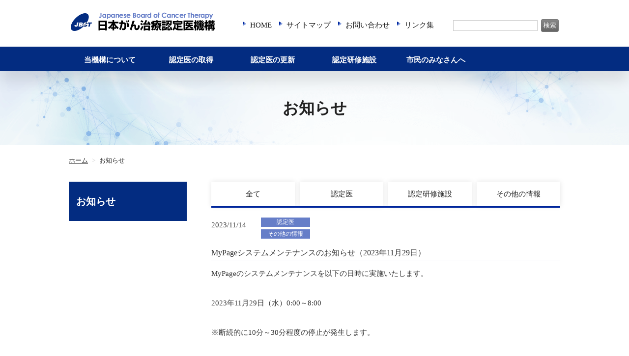

--- FILE ---
content_type: text/html; charset=utf-8
request_url: https://www.jbct.jp/info_information.html?itemid=174&dispmid=641
body_size: 56519
content:
<!DOCTYPE html>
<html lang="ja-JP">
<head id="Head"><meta http-equiv="Content-Type" content="text/html; charset=UTF-8" /><meta id="MetaDescription" name="DESCRIPTION" content="がん治療認定医について、新規・更新の申請受付、認定医と研修施設の一覧。" /><meta id="MetaKeywords" name="KEYWORDS" content="がん治療認定医,暫定教育医,認定研修施設" /><style id="StylePlaceholder" type="text/css"></style><link id="_Portals__default_" rel="stylesheet" type="text/css" href="/Portals/_default/default.css" /><link id="_Portals_0_Skins_JBCT_" rel="stylesheet" type="text/css" href="/Portals/0/Skins/JBCT/skin.css" /><link id="_Portals_0_Containers_JBCT_" rel="stylesheet" type="text/css" href="/Portals/0/Containers/JBCT/container.css" /><link id="_Portals_0_" rel="stylesheet" type="text/css" href="/Portals/0/portal.css" /><script src="/js/tools/jquery-1.11.2.min.js" type="text/javascript"></script><script src="/js/tools/jquery.cookie.js" type="text/javascript"></script><title>
	お知らせ | JBCT　日本がん治療認定医機構
</title><!-- Google Analytics -->
<script>
(function(i,s,o,g,r,a,m){
 i['GoogleAnalyticsObject']=r;
 i[r]=i[r]||function(){(i[r].q=i[r].q||[]).push(arguments)},i[r].l=1*new Date();
 a=s.createElement(o),	m=s.getElementsByTagName(o)[0];
 a.async=1;
 a.src=g;
 m.parentNode.insertBefore(a,m)
})(window,document,'script','//www.google-analytics.com/analytics.js','ga');
ga('create', 'UA-143525372-1');
ga('send', 'pageview');
</script>
<!-- End Google Analytics -->
</head>
<body id="Body" class="_JBCT _2Columns pcMode pcView">
    <noscript><div class="lblNoScript"><span id="lblNoScript" class="NormalRed">本システムでは、JavaScriptを利用しています。JavaScriptを有効に設定してからご利用ください。</span></div></noscript> 
    <form name="Form" method="post" action="/info_information.html?itemid=174&amp;dispmid=641" id="Form" enctype="multipart/form-data" style="height: 100%;">
<div>
<input type="hidden" name="__EVENTTARGET" id="__EVENTTARGET" value="" />
<input type="hidden" name="__EVENTARGUMENT" id="__EVENTARGUMENT" value="" />
<input type="hidden" name="__VIEWSTATE" id="__VIEWSTATE" value="/[base64]/[base64]/[base64]/[base64]/[base64]/[base64]/ZmlsZXRpY2tldD1YMEFtaDEzUmxkZyUzZCZ0YWJpZD0xMTQiIHRhcmdldD0iX2JsYW5rIj7mlrDopo/jga7miYvlvJXjgY3vvIjnlLPovrznt6jvvIkyMDI15bm054mIPC9hPjwvbGk+DQo8bGkgY2xhc3M9IlRhYjE4NyI+PGEgaWQ9IlNFT01FTlVWMl9UYWIxODciICBocmVmPSIvTGlua0NsaWNrLmFzcHg/[base64]/[base64]/[base64]/[base64]/[base64]/[base64]/jgYLjgovjgZTos6rllY88L2E+PC9saT4NCjwvdWw+DQo8L2xpPg0KPGxpIGNsYXNzPSJUYWIxNjQiPjxhIGlkPSJTRU9NRU5VVjJfVGFiMTY0IiAgaHJlZj0iL2dlbmVyYWwvIiA+5biC5rCR44Gu44G/[base64]/[base64]/[base64]/[base64]/[base64]/[base64]/mlr3jgYTjgZ/[base64]/[base64]/[base64]/[base64]/[base64]/[base64]/[base64]/[base64]/[base64]/ruaWveioreS4gOimpzwvYT48L2xpPg0KPGxpIGNsYXNzPSJUYWIxNTgiPjxhIGlkPSJkbm5fY3RyNjE2X1NFT01lbnVWMl9UYWIxNTgiICBocmVmPSIvZmFjaWxpdGllcy9uX2FwcGx5Lmh0bWwiID7mlrDopo/[base64]/[base64]/[base64]/[base64]" />
</div>

<script type="text/javascript">
//<![CDATA[
var theForm = document.forms['Form'];
if (!theForm) {
    theForm = document.Form;
}
function __doPostBack(eventTarget, eventArgument) {
    if (!theForm.onsubmit || (theForm.onsubmit() != false)) {
        theForm.__EVENTTARGET.value = eventTarget;
        theForm.__EVENTARGUMENT.value = eventArgument;
        theForm.submit();
    }
}
//]]>
</script>


<script src="/WebResource.axd?d=HACbP2ms3mURq8yQahZ94NftDxGkrTrEso8YhCnpCghR5jOkYRpEVMaG-D1thcxQFKdga4NLhpsbdCG30&amp;t=638314226908353130" type="text/javascript"></script>


<script src="/js/dnncore.js" type="text/javascript"></script>
<script src="/js/infocms.js" type="text/javascript"></script>
<script src="/js/MicrosoftAjax.ja.js" type="text/javascript"></script>
<script src="/ScriptResource.axd?d=c9xf5qidu0VyX331ceqXXZZ78urvSuRoTTtYVH4pe7tsHxu3VUIxe02cgNXxXX0_3KRyyqOnTjXP0uG44JGf4VAkk9AGQcjVb3Z9CZ8W4kdHEhspcuoNIzatJXev4WPVXVtOl9mIgjAdRH-3i0o5JcAhu2K5ZqYTz77p9Q2&amp;t=559a934d" type="text/javascript"></script>
<div>

	<input type="hidden" name="__VIEWSTATEGENERATOR" id="__VIEWSTATEGENERATOR" value="CA0B0334" />
</div>
        
        
<script>jQuery.noConflict();</script>
<script src="/Portals/0/js/smoothScroll/smoothScroll.js"></script>
<script src="/Portals/0/js/burger/burger.js"></script>
<link rel="stylesheet" type="text/css" href="/Portals/0/js/burger/burger.css">
<script src="/Portals/0/js/matchHeight/jquery.matchHeight.js"></script>
<script src="/Portals/0/js/common.js"></script>

<div id="skin">
	<div id="blockskip"><a href="#main">本文へ</a>
</div>
	<header id="header">
		<div class="headTop">
			<div class="inner">
				<div class="left">
					<div class="logo"><a id="dnn_dnnLOGO_hypLogo" title="日本がん治療認定医機構" href="/"><img id="dnn_dnnLOGO_imgLogo" src="/Portals/0/images/index/logo.png" alt="日本がん治療認定医機構" style="border-width:0px;" /></a></div>
				</div>
				<div class="rightWrap">
				<div class="right">
					<div id="dnn_HeadTopPane" class="HeadTopPane">
<div class="zeroTitle"><span id="dnn_ctr604_dnnTITLE_lblTitle" class="Head">【全】リンク</span>


</div>
<section class="moduleSkin moduleZero">
	<div class="moduleButton"></div>
	<div id="dnn_ctr604_ContentPane"><!-- Start_Module_604 --><div id="dnn_ctr604_ModuleContent">
	<div id="dnn_ctr604_HtmlModule_HtmlModule_lblContent">
	<ul class="linkTxt layoutItem index">
    <li><a href="/index.html">HOME</a></li>
    <li><a href="/sitemap/">サイトマップ</a></li>
    <li><a href="/contact/">お問い合わせ</a></li>
    <li><a href="/info_link.html">リンク集</a></li>
</ul>

</div>
<!-- End_Module_604 -->
</div></div>
</section>

</div>
				</div>
				<div class="headMiddle">
					<div id="dnn_HeadPane" class="HeadPane">
<div class="zeroTitle"><span id="dnn_ctr778_dnnTITLE_lblTitle" class="Head">検索フォーム</span>


</div>
<section class="moduleSkin moduleZero">
	<div class="moduleButton"></div>
	<div id="dnn_ctr778_ContentPane"><!-- Start_Module_778 --><div id="dnn_ctr778_ModuleContent">
	
<div class="SearchInput submitArea">
    <input name="dnn$ctr778$SearchInput$txtSearch" type="text" maxlength="200" id="dnn_ctr778_SearchInput_txtSearch" class="NormalTextBox txtSearch" title="入力欄" />
    <input type="submit" name="dnn$ctr778$SearchInput$cmdGo" value="検索" id="dnn_ctr778_SearchInput_cmdGo" class="submitBtn_S notice" />
</div><!-- End_Module_778 -->
</div></div>
</section>

</div>
				</div>
			</div>
			</div>
		</div>
		<div class="headBottom">
			<div class="inner">
				<nav id="gNav"><!-- SEOMenuStart --><div id="SEOMENUV2" class="tokenMenu">
<ul>
<li class="Tab101"><a id="SEOMENUV2_Tab101"  href="/about/" >当機構について</a><ul>
<li class="Tab102"><a id="SEOMENUV2_Tab102"  href="/about/message.html" >理事長挨拶</a></li>
<li class="Tab109"><a id="SEOMENUV2_Tab109"  href="/about/all.html" target="_blank">概 要</a></li>
<li class="Tab104"><a id="SEOMENUV2_Tab104"  href="/about/history/" >沿 革</a><ul>
<li class="Tab186"><a id="SEOMENUV2_Tab186"  href="/about/history/10years.html" >本機構とわが国におけるがん対策・専門医制度の歴史</a></li>
</ul>
</li>
<li class="Tab212"><a id="SEOMENUV2_Tab212"  href="/about/records.html" >各事業の記録</a><ul>
<li class="Tab105"><a id="SEOMENUV2_Tab105"  href="/about/seminar.html" >教育セミナー開催記録</a></li>
<li class="Tab116"><a id="SEOMENUV2_Tab116"  href="/about/examination.html" >認定医試験について</a></li>
<li class="Tab213"><a id="SEOMENUV2_Tab213"  href="/LinkClick.aspx?fileticket=Rdva9FsQOik%3d&tabid=213" target="_blank">年度別認定数一覧</a></li>
<li class="Tab111"><a id="SEOMENUV2_Tab111"  href="/about/jbctnews.html" target="_blank">JBCTニュース</a></li>
<li class="Tab275"><a id="SEOMENUV2_Tab275"  href="/about/gantaisaku.html" >がん対策の理解について</a></li>
</ul>
</li>
<li class="Tab106"><a id="SEOMENUV2_Tab106"  href="/about/list/" >役員・専門委員会名簿</a><ul>
<li class="Tab107"><a id="SEOMENUV2_Tab107"  href="/about/list/board.html" >役 員</a></li>
<li class="Tab108"><a id="SEOMENUV2_Tab108"  href="/about/list/expert.html" >専門委員会（委員名簿）</a><ul>
<li class="Tab271"><a id="SEOMENUV2_Tab271"  href="/about/list/kyouikushuunin2026.html" >教育委員会就任時ご提出書類</a></li>
<li class="Tab274"><a id="SEOMENUV2_Tab274"  href="/about/list/kyouikudocsformats_2025.html" >教育委員会制作物フォーマット</a></li>
</ul>
</li>
<li class="Tab267"><a id="SEOMENUV2_Tab267"  href="/LinkClick.aspx?fileticket=QuhCh%2fZZPi4%3d&tabid=267" >名誉役員・特別功労者</a></li>
<li class="Tab103"><a id="SEOMENUV2_Tab103"  href="/LinkClick.aspx?fileticket=T6mcM9%2bq8KQ%3d&tabid=103" target="_blank">歴代役員一覧</a></li>
</ul>
</li>
<li class="Tab110"><a id="SEOMENUV2_Tab110"  href="/about/regulation.html" >定款・規則等</a></li>
</ul>
</li>
<li class="Tab112"><a id="SEOMENUV2_Tab112"  href="/doctor/" >認定医の取得</a><ul>
<li class="Tab113"><a id="SEOMENUV2_Tab113"  href="/doctor/outline.html" >がん治療認定医とは</a></li>
<li class="Tab114"><a id="SEOMENUV2_Tab114"  href="/LinkClick.aspx?fileticket=X0Amh13Rldg%3d&tabid=114" target="_blank">新規の手引き（申込編）2025年版</a></li>
<li class="Tab187"><a id="SEOMENUV2_Tab187"  href="/LinkClick.aspx?fileticket=XeAJf%2b21f9k%3d&tabid=187" target="_blank">新規の手引き (審査申請編) 2025年版</a></li>
<li class="Tab115"><a id="SEOMENUV2_Tab115"  href="/doctor/n_procedure.html" >新規手続きのながれ</a></li>
<li class="Tab117"><a id="SEOMENUV2_Tab117"  href="/doctor/apply.html" >教育セミナー・認定医試験 申込</a></li>
<li class="Tab118"><a id="SEOMENUV2_Tab118"  href="/doctor/result.html" >認定医試験 合格発表</a></li>
<li class="Tab119"><a id="SEOMENUV2_Tab119"  href="/doctor/n_qualification.html" >新規申請資格</a></li>
<li class="Tab120"><a id="SEOMENUV2_Tab120"  href="/doctor/n_paperwork.html" >新規申請書類</a></li>
<li class="Tab121"><a id="SEOMENUV2_Tab121"  href="/doctor/n_application.html" >新規審査申請</a></li>
<li class="Tab211"><a id="SEOMENUV2_Tab211"  href="/doctor/n_examination.html" >新規審査結果発表</a></li>
<li class="Tab191"><a id="SEOMENUV2_Tab191"  href="/faq/new.html" >よくあるご質問</a></li>
<li class="Tab185"><a id="SEOMENUV2_Tab185"  href="#" >---------------</a></li>
<li class="Tab244"><a id="SEOMENUV2_Tab244"  href="/doctor/seminar.html" >教育セミナー・認定医試験開催予定</a></li>
</ul>
</li>
<li class="Tab226"><a id="SEOMENUV2_Tab226"  href="/renew/" >認定医の更新</a><ul>
<li class="Tab144"><a id="SEOMENUV2_Tab144"  href="/LinkClick.aspx?fileticket=INWmudgg%2btI%3d&tabid=144" target="_blank">更新申込・受講の手引き【2025年度】</a></li>
<li class="Tab263"><a id="SEOMENUV2_Tab263"  href="/LinkClick.aspx?fileticket=UlrCFQtPiek%3d&tabid=263" target="_blank">更新申請の手引き【2025年度】</a></li>
<li class="Tab228"><a id="SEOMENUV2_Tab228"  href="/renew/r_procedure.html" >更新手続きのながれ</a></li>
<li class="Tab222"><a id="SEOMENUV2_Tab222"  href="/renew/r_qualification.html" >更新申請資格</a></li>
<li class="Tab223"><a id="SEOMENUV2_Tab223"  href="/renew/r_apply.html" >更新申込</a></li>
<li class="Tab224"><a id="SEOMENUV2_Tab224"  href="/renew/e-learningtest.html" >e-learning受講・ミニテスト受験</a></li>
<li class="Tab153"><a id="SEOMENUV2_Tab153"  href="/renew/r_application.html" >更新審査申請</a></li>
<li class="Tab258"><a id="SEOMENUV2_Tab258"  href="/renew/r_paperwork.html" >更新申請書類</a></li>
<li class="Tab132"><a id="SEOMENUV2_Tab132"  href="/renew/r_result.html" >審査結果・認定証交付</a></li>
<li class="Tab234"><a id="SEOMENUV2_Tab234"  href="/renew/extension.html" >更新猶予・辞退</a></li>
<li class="Tab239"><a id="SEOMENUV2_Tab239"  href="/faq/renew.html" >よくあるご質問</a></li>
</ul>
</li>
<li class="Tab154"><a id="SEOMENUV2_Tab154"  href="/facilities/" >認定研修施設</a><ul>
<li class="Tab155"><a id="SEOMENUV2_Tab155"  href="/facilities/outline.html" >認定研修施設とは</a></li>
<li class="Tab210"><a id="SEOMENUV2_Tab210"  href="/facilities/list.html" >認定研修施設一覧</a></li>
<li class="Tab158"><a id="SEOMENUV2_Tab158"  href="/facilities/n_apply.html" >新規申請の受付</a></li>
<li class="Tab156"><a id="SEOMENUV2_Tab156"  href="/facilities/qualification.html" >新規申請資格</a></li>
<li class="Tab157"><a id="SEOMENUV2_Tab157"  href="/facilities/paperwork.html" >新規申請書類</a></li>
<li class="Tab162"><a id="SEOMENUV2_Tab162"  href="/facilities/r_apply.html" >更新申請の受付</a></li>
<li class="Tab159"><a id="SEOMENUV2_Tab159"  href="/facilities/r_qualification.html" >更新申請資格</a><ul>
<li class="Tab160"><a id="SEOMENUV2_Tab160"  href="/facilities/extension.html" >認定返上と更新辞退について</a></li>
</ul>
</li>
<li class="Tab161"><a id="SEOMENUV2_Tab161"  href="/facilities/r_paperwork.html" >更新申請書類</a></li>
<li class="Tab208"><a id="SEOMENUV2_Tab208"  href="/facilities/report.html" >在籍報告</a></li>
<li class="Tab163"><a id="SEOMENUV2_Tab163"  href="/facilities/change.html" >変更届(認定研修施設)</a></li>
<li class="Tab247"><a id="SEOMENUV2_Tab247"  href="/sys_auth_gpic.html" >指導責任者</a></li>
<li class="Tab199"><a id="SEOMENUV2_Tab199"  href="/faq/facilities.html" >よくあるご質問</a></li>
</ul>
</li>
<li class="Tab164"><a id="SEOMENUV2_Tab164"  href="/general/" >市民のみなさんへ</a><ul>
<li class="Tab165"><a id="SEOMENUV2_Tab165"  href="/general/outline.html" >がん治療認定医ってなに？</a></li>
<li class="Tab249"><a id="SEOMENUV2_Tab249"  href="/general/figure.html" >数字で見るがん治療認定医</a></li>
<li class="Tab166"><a id="SEOMENUV2_Tab166"  href="/general/search.html?cl=on" >がん治療認定医を探す（認定医名簿）</a></li>
</ul>
</li>
<li class="Tab168"><a id="SEOMENUV2_Tab168"  href="/faq/" >よくあるご質問</a><ul>
<li class="Tab171"><a id="SEOMENUV2_Tab171"  href="/faq/facilities.html" >認定研修施設</a></li>
<li class="Tab169"><a id="SEOMENUV2_Tab169"  href="/faq/new.html" >がん治療認定医　新規</a></li>
<li class="Tab170"><a id="SEOMENUV2_Tab170"  href="/faq/renew.html" >がん治療認定医　更新</a></li>
</ul>
</li>
<li class="Tab172 currentItem"><a id="SEOMENUV2_Tab172"  class="currentLink" href="/info_information.html" >お知らせ</a></li>
<li class="Tab174"><a id="SEOMENUV2_Tab174"  href="/admission/" target="_blank">教育セミナー聴講</a></li>
<li class="Tab175"><a id="SEOMENUV2_Tab175"  href="/text_order/" target="_blank">テキストのお申込</a></li>
<li class="Tab176"><a id="SEOMENUV2_Tab176"  href="/sys_auth_listap/" >MyPage 変更届(認定医)</a></li>
<li class="Tab177"><a id="SEOMENUV2_Tab177"  href="/contact/" >お問い合わせ</a></li>
<li class="Tab179"><a id="SEOMENUV2_Tab179"  href="/sitemap/" >サイトマップ</a></li>
<li class="Tab178"><a id="SEOMENUV2_Tab178"  href="/info_link.html" >リンク集</a></li>
<li class="Tab180"><a id="SEOMENUV2_Tab180"  href="/info_usage.html" >本サイトの利用規定</a></li>
<li class="Tab181"><a id="SEOMENUV2_Tab181"  href="/info_privacy.html" >個人情報保護方針</a></li>
</ul>

</div><!-- SEOMenuEnd -->
</nav>
			</div>
		</div>
	</header>
	<div id="main">
		<div class="contentTop">
			<header id="dnn_PagetitlePane" class="PagetitlePane">
<div class="zeroTitle"><span id="dnn_ctr584_dnnTITLE_lblTitle" class="Head">ページタイトル</span>


</div>
<section class="moduleSkin moduleZero">
	<div class="moduleButton"></div>
	<div id="dnn_ctr584_ContentPane"><!-- Start_Module_584 --><div id="dnn_ctr584_ModuleContent">
	<h1>お知らせ</h1><!-- End_Module_584 -->
</div></div>
</section>

</header>
		</div>
		<div class="breadcrumb">
			<div class="inner"><span id="dnn_dnnBREADCRUMB_lblBreadCrumb"><a href="/" class="breadcrumbItem">ホーム</a><span>></span><span class="breadcrumbItem">お知らせ</span></span>
</div>
		</div>
		<div class="contentMiddle">
			<div class="inner">
				<div class="mainArea">
					<div id="dnn_ContentPane" class="ContentPane">
<div class="zeroTitle"><span id="dnn_ctr642_dnnTITLE_lblTitle" class="Head">カテゴリメニュー</span>


</div>
<section class="moduleSkin moduleZero">
	<div class="moduleButton"></div>
	<div id="dnn_ctr642_ContentPane"><!-- Start_Module_642 --><div class="info_information"><div id="dnn_ctr642_ModuleContent">
	
          <ul class="AnnouncementCategory ulList_vertical">
                <li id="dnn_ctr642_ViewCategoryLink_repMain_ctl01_listId">
                  <a id="dnn_ctr642_ViewCategoryLink_repMain_ctl01_litLink" href="/info_information.html?category=4">全て</a>
                </li>
                <li id="dnn_ctr642_ViewCategoryLink_repMain_ctl02_listId">
                  <a id="dnn_ctr642_ViewCategoryLink_repMain_ctl02_litLink" href="/info_information.html?category=1">認定医</a>
                </li>
                <li id="dnn_ctr642_ViewCategoryLink_repMain_ctl03_listId">
                  <a id="dnn_ctr642_ViewCategoryLink_repMain_ctl03_litLink" href="/info_information.html?category=2">認定研修施設</a>
                </li>
                <li id="dnn_ctr642_ViewCategoryLink_repMain_ctl04_listId">
                  <a id="dnn_ctr642_ViewCategoryLink_repMain_ctl04_litLink" href="/info_information.html?category=3">その他の情報</a>
                </li>
          </ul>
<!-- End_Module_642 -->
</div></div></div>
</section>


<div class="zeroTitle"><span id="dnn_ctr641_dnnTITLE_lblTitle" class="Head">お知らせ - ページ【お知らせ】</span>


</div>
<section class="moduleSkin moduleZero">
	<div class="moduleButton"></div>
	<div id="dnn_ctr641_ContentPane"><!-- Start_Module_641 --><div id="dnn_ctr641_ModuleContent">
	<div id="dnn_ctr641_ViewAnnouncements_pnlAllArea" class="ViewAnnouncements">
		
    
    
            <ul class="dlList_horizon newsWapperDescription">
  <li>
    <div class="newsDate">2023/11/14</div>
    <div class="newsIcon"><span class="iv_2 id_1">認定医</span><span class="iv_2 id_3">その他の情報</span></div>
  </li>
  <li>
    <div class="newsTitle">MyPageシステムメンテナンスのお知らせ（2023年11月29日）
</div>
    <div class="newsDescription">MyPageのシステムメンテナンスを以下の日時に実施いたします。<br />
<br />
2023年11月29日（水）0:00～8:00<br />
<br />
※断続的に10分～30分程度の停止が発生します。<br />
<br />
上記期間中、MyPageへのログイン、ならびに<br />
変更届や2023年度self e-learning（無料配信）のシステムがご利用<br />
できませんのでご注意ください。<br />
<br />
ご不便をおかけしますが、よろしくお願い申し上げます。
</div>
  </li>
</ul>
	    
    
    
    

	</div>
<!-- End_Module_641 -->
</div></div>
</section>

</div>
				</div>
				<aside class="sideArea">
					<div id="dnn_SidePane" class="SidePane">
<div class="zeroTitle"><span id="dnn_ctr663_dnnTITLE_lblTitle" class="Head">【参】お知らせ_サイドナビ</span>


</div>
<section class="moduleSkin moduleZero">
	<div class="moduleButton"></div>
	<div id="dnn_ctr663_ContentPane"><!-- Start_Module_663 --><div id="dnn_ctr663_ModuleContent">
	<!-- SEOMenuStart --><div id="dnn_ctr663_SEOMenuV2" class="sideNavi">
<ul>
<li class="Tab172 currentItem"><a id="dnn_ctr663_SEOMenuV2_Tab172"  class="currentLink" href="/info_information.html" >お知らせ</a>
</li>
</ul>

</div><!-- SEOMenuEnd -->
<!-- End_Module_663 -->
</div></div>
</section>

</div>
				</aside>
			</div>
		</div>
	<footer id="footer">
		<div class="footerTop">
			<div class="inner">
				<p class="pagetop"><a href="#Body">PAGE TOP</a>
</p>
			</div>
		</div>
		<div class="footMiddle">
			<div class="inner">
				<div id="dnn_FootPane" class="FootPane">
<div class="zeroTitle"><span id="dnn_ctr616_dnnTITLE_lblTitle" class="Head">【全】ビッグフッター</span>


</div>
<section class="moduleSkin moduleZero">
	<div class="moduleButton"></div>
	<div id="dnn_ctr616_ContentPane"><!-- Start_Module_616 --><div id="dnn_ctr616_ModuleContent">
	<!-- SEOMenuStart --><div id="dnn_ctr616_SEOMenuV2" class="fNav">
<ul>
<li class="Tab101"><a id="dnn_ctr616_SEOMenuV2_Tab101"  href="/about/" >当機構について</a><ul>
<li class="Tab102"><a id="dnn_ctr616_SEOMenuV2_Tab102"  href="/about/message.html" >理事長挨拶</a></li>
<li class="Tab109"><a id="dnn_ctr616_SEOMenuV2_Tab109"  href="/about/all.html" target="_blank">概 要</a></li>
<li class="Tab104"><a id="dnn_ctr616_SEOMenuV2_Tab104"  href="/about/history/" >沿 革</a></li>
<li class="Tab212"><a id="dnn_ctr616_SEOMenuV2_Tab212"  href="/about/records.html" >各事業の記録</a></li>
<li class="Tab106"><a id="dnn_ctr616_SEOMenuV2_Tab106"  href="/about/list/" >役員・専門委員会名簿</a></li>
<li class="Tab110"><a id="dnn_ctr616_SEOMenuV2_Tab110"  href="/about/regulation.html" >定款・規則等</a></li>
</ul>
</li>
<li class="Tab112"><a id="dnn_ctr616_SEOMenuV2_Tab112"  href="/doctor/" >認定医の取得</a><ul>
<li class="Tab113"><a id="dnn_ctr616_SEOMenuV2_Tab113"  href="/doctor/outline.html" >がん治療認定医とは</a></li>
<li class="Tab114"><a id="dnn_ctr616_SEOMenuV2_Tab114"  href="/LinkClick.aspx?fileticket=X0Amh13Rldg%3d&tabid=114" target="_blank">新規の手引き（申込編）2025年版</a></li>
<li class="Tab187"><a id="dnn_ctr616_SEOMenuV2_Tab187"  href="/LinkClick.aspx?fileticket=XeAJf%2b21f9k%3d&tabid=187" target="_blank">新規の手引き (審査申請編) 2025年版</a></li>
<li class="Tab115"><a id="dnn_ctr616_SEOMenuV2_Tab115"  href="/doctor/n_procedure.html" >新規手続きのながれ</a></li>
<li class="Tab117"><a id="dnn_ctr616_SEOMenuV2_Tab117"  href="/doctor/apply.html" >教育セミナー・認定医試験 申込</a></li>
<li class="Tab118"><a id="dnn_ctr616_SEOMenuV2_Tab118"  href="/doctor/result.html" >認定医試験 合格発表</a></li>
<li class="Tab119"><a id="dnn_ctr616_SEOMenuV2_Tab119"  href="/doctor/n_qualification.html" >新規申請資格</a></li>
<li class="Tab120"><a id="dnn_ctr616_SEOMenuV2_Tab120"  href="/doctor/n_paperwork.html" >新規申請書類</a></li>
<li class="Tab121"><a id="dnn_ctr616_SEOMenuV2_Tab121"  href="/doctor/n_application.html" >新規審査申請</a></li>
<li class="Tab211"><a id="dnn_ctr616_SEOMenuV2_Tab211"  href="/doctor/n_examination.html" >新規審査結果発表</a></li>
<li class="Tab191"><a id="dnn_ctr616_SEOMenuV2_Tab191"  href="/faq/new.html" >よくあるご質問</a></li>
<li class="Tab185"><a id="dnn_ctr616_SEOMenuV2_Tab185"  href="#" >---------------</a></li>
<li class="Tab244"><a id="dnn_ctr616_SEOMenuV2_Tab244"  href="/doctor/seminar.html" >教育セミナー・認定医試験開催予定</a></li>
</ul>
</li>
<li class="Tab226"><a id="dnn_ctr616_SEOMenuV2_Tab226"  href="/renew/" >認定医の更新</a><ul>
<li class="Tab144"><a id="dnn_ctr616_SEOMenuV2_Tab144"  href="/LinkClick.aspx?fileticket=INWmudgg%2btI%3d&tabid=144" target="_blank">更新申込・受講の手引き【2025年度】</a></li>
<li class="Tab263"><a id="dnn_ctr616_SEOMenuV2_Tab263"  href="/LinkClick.aspx?fileticket=UlrCFQtPiek%3d&tabid=263" target="_blank">更新申請の手引き【2025年度】</a></li>
<li class="Tab228"><a id="dnn_ctr616_SEOMenuV2_Tab228"  href="/renew/r_procedure.html" >更新手続きのながれ</a></li>
<li class="Tab222"><a id="dnn_ctr616_SEOMenuV2_Tab222"  href="/renew/r_qualification.html" >更新申請資格</a></li>
<li class="Tab223"><a id="dnn_ctr616_SEOMenuV2_Tab223"  href="/renew/r_apply.html" >更新申込</a></li>
<li class="Tab224"><a id="dnn_ctr616_SEOMenuV2_Tab224"  href="/renew/e-learningtest.html" >e-learning受講・ミニテスト受験</a></li>
<li class="Tab153"><a id="dnn_ctr616_SEOMenuV2_Tab153"  href="/renew/r_application.html" >更新審査申請</a></li>
<li class="Tab258"><a id="dnn_ctr616_SEOMenuV2_Tab258"  href="/renew/r_paperwork.html" >更新申請書類</a></li>
<li class="Tab132"><a id="dnn_ctr616_SEOMenuV2_Tab132"  href="/renew/r_result.html" >審査結果・認定証交付</a></li>
<li class="Tab234"><a id="dnn_ctr616_SEOMenuV2_Tab234"  href="/renew/extension.html" >更新猶予・辞退</a></li>
<li class="Tab239"><a id="dnn_ctr616_SEOMenuV2_Tab239"  href="/faq/renew.html" >よくあるご質問</a></li>
</ul>
</li>
<li class="Tab154"><a id="dnn_ctr616_SEOMenuV2_Tab154"  href="/facilities/" >認定研修施設</a><ul>
<li class="Tab155"><a id="dnn_ctr616_SEOMenuV2_Tab155"  href="/facilities/outline.html" >認定研修施設とは</a></li>
<li class="Tab210"><a id="dnn_ctr616_SEOMenuV2_Tab210"  href="/facilities/list.html" >認定研修施設一覧</a></li>
<li class="Tab158"><a id="dnn_ctr616_SEOMenuV2_Tab158"  href="/facilities/n_apply.html" >新規申請の受付</a></li>
<li class="Tab156"><a id="dnn_ctr616_SEOMenuV2_Tab156"  href="/facilities/qualification.html" >新規申請資格</a></li>
<li class="Tab157"><a id="dnn_ctr616_SEOMenuV2_Tab157"  href="/facilities/paperwork.html" >新規申請書類</a></li>
<li class="Tab162"><a id="dnn_ctr616_SEOMenuV2_Tab162"  href="/facilities/r_apply.html" >更新申請の受付</a></li>
<li class="Tab159"><a id="dnn_ctr616_SEOMenuV2_Tab159"  href="/facilities/r_qualification.html" >更新申請資格</a></li>
<li class="Tab161"><a id="dnn_ctr616_SEOMenuV2_Tab161"  href="/facilities/r_paperwork.html" >更新申請書類</a></li>
<li class="Tab208"><a id="dnn_ctr616_SEOMenuV2_Tab208"  href="/facilities/report.html" >在籍報告</a></li>
<li class="Tab163"><a id="dnn_ctr616_SEOMenuV2_Tab163"  href="/facilities/change.html" >変更届(認定研修施設)</a></li>
<li class="Tab247"><a id="dnn_ctr616_SEOMenuV2_Tab247"  href="/sys_auth_gpic.html" >指導責任者</a></li>
<li class="Tab199"><a id="dnn_ctr616_SEOMenuV2_Tab199"  href="/faq/facilities.html" >よくあるご質問</a></li>
</ul>
</li>
<li class="Tab164"><a id="dnn_ctr616_SEOMenuV2_Tab164"  href="/general/" >市民のみなさんへ</a><ul>
<li class="Tab165"><a id="dnn_ctr616_SEOMenuV2_Tab165"  href="/general/outline.html" >がん治療認定医ってなに？</a></li>
<li class="Tab249"><a id="dnn_ctr616_SEOMenuV2_Tab249"  href="/general/figure.html" >数字で見るがん治療認定医</a></li>
<li class="Tab166"><a id="dnn_ctr616_SEOMenuV2_Tab166"  href="/general/search.html?cl=on" >がん治療認定医を探す（認定医名簿）</a></li>
</ul>
</li>
<li class="Tab168"><a id="dnn_ctr616_SEOMenuV2_Tab168"  href="/faq/" >よくあるご質問</a><ul>
<li class="Tab171"><a id="dnn_ctr616_SEOMenuV2_Tab171"  href="/faq/facilities.html" >認定研修施設</a></li>
<li class="Tab169"><a id="dnn_ctr616_SEOMenuV2_Tab169"  href="/faq/new.html" >がん治療認定医　新規</a></li>
<li class="Tab170"><a id="dnn_ctr616_SEOMenuV2_Tab170"  href="/faq/renew.html" >がん治療認定医　更新</a></li>
</ul>
</li>
<li class="Tab172 currentItem"><a id="dnn_ctr616_SEOMenuV2_Tab172"  class="currentLink" href="/info_information.html" >お知らせ</a></li>
<li class="Tab174"><a id="dnn_ctr616_SEOMenuV2_Tab174"  href="/admission/" target="_blank">教育セミナー聴講</a></li>
<li class="Tab175"><a id="dnn_ctr616_SEOMenuV2_Tab175"  href="/text_order/" target="_blank">テキストのお申込</a></li>
<li class="Tab176"><a id="dnn_ctr616_SEOMenuV2_Tab176"  href="/sys_auth_listap/" >MyPage 変更届(認定医)</a></li>
<li class="Tab177"><a id="dnn_ctr616_SEOMenuV2_Tab177"  href="/contact/" >お問い合わせ</a></li>
<li class="Tab179"><a id="dnn_ctr616_SEOMenuV2_Tab179"  href="/sitemap/" >サイトマップ</a></li>
<li class="Tab178"><a id="dnn_ctr616_SEOMenuV2_Tab178"  href="/info_link.html" >リンク集</a></li>
<li class="Tab180"><a id="dnn_ctr616_SEOMenuV2_Tab180"  href="/info_usage.html" >本サイトの利用規定</a></li>
<li class="Tab181"><a id="dnn_ctr616_SEOMenuV2_Tab181"  href="/info_privacy.html" >個人情報保護方針</a></li>
</ul>

</div><!-- SEOMenuEnd -->
<!-- End_Module_616 -->
</div></div>
</section>

</div>
			</div>
		</div>
		<div class="footBottom">
			<div class="inner">
				<div id="dnn_FootBottomPane" class="FootBottomPane">
<div class="zeroTitle"><span id="dnn_ctr694_dnnTITLE_lblTitle" class="Head">【全】フッターアドレス</span>


</div>
<section class="moduleSkin moduleZero">
	<div class="moduleButton"></div>
	<div id="dnn_ctr694_ContentPane"><!-- Start_Module_694 --><div id="dnn_ctr694_ModuleContent">
	<div id="dnn_ctr694_HtmlModule_HtmlModule_lblContent">
	<p class="alignCenter footeraddress">一般社団法人 日本がん治療認定医機構<br>
〒160-0016<br>
東京都新宿区信濃町35　信濃町煉瓦館5F<br>
一財）国際医学情報センター内</p>
</div>
<!-- End_Module_694 -->
</div></div>
</section>


<div class="zeroTitle"><span id="dnn_ctr617_dnnTITLE_lblTitle" class="Head">【全】フッターリンク</span>


</div>
<section class="moduleSkin moduleZero">
	<div class="moduleButton"></div>
	<div id="dnn_ctr617_ContentPane"><!-- Start_Module_617 --><div id="dnn_ctr617_ModuleContent">
	<div id="dnn_ctr617_HtmlModule_HtmlModule_lblContent">
	<ul class="footerLink">
    <li><a href="/sitemap/index.html">サイトマップ</a></li>
    <li><a href="/info_usage.html">本サイトのご利用規定</a></li>
    <li><a href="/info_privacy.html">個人情報保護方針</a></li>
</ul>

</div>
<!-- End_Module_617 -->
</div></div>
</section>

</div>
				<p class="copyright"><span id="dnn_dnnCOPYRIGHT_lblCopyright" class="txtCopyright">Copyright©2024 Japanese Board of Cancer Therapy. All Rights Reserved.</span>
</p>
			</div>
		</div>
	</footer>
	</div>
</div>


        <input name="ScrollTop" type="hidden" id="ScrollTop" />
        <input name="__dnnVariable" type="hidden" id="__dnnVariable" />
    </form>
<!-- 345646102B6E121D6EA7DB5DFE92AF20D69A0EBD9AC49BE4AF273AC623D53C89 -->
</body>
</html>


--- FILE ---
content_type: text/css
request_url: https://www.jbct.jp/Portals/0/Skins/JBCT/skin.css
body_size: 8972
content:
@charset "utf-8";

@import "/Portals/0/css/base.css";
@import "/Portals/0/css/contents.css";

/* ===========================================================
 html
=========================================================== */

/* size settings */
html,
body{min-width:1040px;}

/* font settings */
html,
body{color:#333;font-size:15px;line-height:2.0;}
body{font-family:"Meiryo","Verdana","ヒラギノ角ゴ Pro W3","Hiragino Kaku Gothic Pro","Osaka","ＭＳ Ｐゴシック","sans-serif";}

/* pc/sp settings */
.pcArea{display:block;}
.spArea{display:none;}

/* ===========================================================
 skin
=========================================================== */
#blockskip{display:none;}
.inner{width:1000px;margin:0 auto;}
.DNNEmptyPane{margin:0 !important;padding:0 !important;}
.ModuleTitle_SubMenu{z-index:1000 !important;}

/* ===========================================================
 headBody
=========================================================== */
header{margin:0;padding:0;}
.headTop .inner:after{content:"";display:block;clear:both;}
.headTop .left{float:left;}
.headTop .right{margin-top:36px;margin-left:40px;}
.headTop .right:after{content:"";display:block;clear:both;}
.rightWrap{display:flex;justify-content:space-between;}
.rightWrap .headMiddle{margin-top:36px;}
.headMiddle .submitArea{padding-top:0;}

/* logo */
.logo{margin:25px 0 20px;padding:0;}
.logo a{display:block;}

/* searchWrap */
.searchWrap{position:relative;float:right;width:210px;height:30px;margin:0;}
.searchWrap input[type="text"]{position:absolute;top:0;left:0;width:145px;height:28px;margin:0;padding:2px 3px;border:1px solid #ccc;outline:none;line-height:2.0px;}
.searchWrap a{display:block;float:right;width:60px;height:28px;border:1px solid #ccc;border-radius:2px;background:#f5f5f5;line-height:2.0;text-align:center;}

/* ===========================================================
 gNav
=========================================================== */
.tokenMenu ul li a[href^="/LinkClick"]:after,
.fNav ul li a[href^="/LinkClick"]:after{content:url(/Portals/0/images/common/ico_file_pdf.png);display:inline-block;width:auto;height:auto;margin:0 5px;line-height:1;vertical-align:middle;}

#gNav{height:50px;margin:0 auto;padding:0;}
#gNav:after{content:"";display:block;clear:both;}
.tokenMenu ul{display:flex;margin:0;padding:0;}
.tokenMenu ul:after{content:"";display:block;clear:both;}
.tokenMenu li{display:block;list-style-type:none;margin:0;padding:0;}
.tokenMenu ul li.Tab36{display:block;}
.tokenMenu ul ul{display:none;}

.headBottom{box-shadow:0 20px 30px 0 rgba(0,0,0,0.1);background:#032c81;}
.tokenMenu li.Tab168,
.tokenMenu li.Tab172,
.tokenMenu li.Tab174,
.tokenMenu li.Tab175,
.tokenMenu li.Tab176,
.tokenMenu li.Tab177,
.tokenMenu li.Tab178,
.tokenMenu li.Tab179,
.tokenMenu li.Tab180,
.tokenMenu li.Tab181,
.tokenMenu li.Tab188{display:none;}

.tokenMenu li a{display:block;position:relative;width:166px;margin:0;padding:12px 23px 8px;color:#fff;font-weight:700;text-decoration:none;text-align:center;}
.tokenMenu li a:before{content:"";display:block;position:absolute;top:0;left:0;width:100%;height:100%;}
.tokenMenu li:hover > a{opacity:1;background:#667ec8;text-decoration:none;}
/* ドロップメニュー */
.tokenMenu ul li.Tab101,
.tokenMenu ul li.Tab112,
.tokenMenu ul li.Tab133,
.tokenMenu ul li.Tab154,
.tokenMenu ul li.Tab164,
.tokenMenu ul li.Tab173{position:relative;}
.tokenMenu > ul > li > ul{display:none;list-style:none;position:absolute;z-index:10;width:100%;margin:0;padding:4px;border-radius:2px;box-shadow:0 0 10px 0 rgba(0, 0, 0, 0.1);background:rgba(255, 255, 255, 0.9);line-height:1.2;}

.tokenMenu > ul > li > ul > li{display:block;position:relative;width:100%;margin:0;padding:0;border-bottom:1px solid rgba(102,126,200,0.15);font-size:86%;}
.tokenMenu > ul > li > ul > li:last-child{border:none;}
.tokenMenu > ul > li:hover > ul{display:block;opacity:1;width:166px;margin:auto;padding:0;border-radius:0;box-shadow:0 0 10px 0 rgba(0,0,0,0.1);background:rgba(255, 255, 255, 0.95);line-height:1.2;}


.tokenMenu > ul > li > ul > li > a{display:block;margin:0;padding:8px 1em;color:#333;text-align:left;}
.skinIndex .tokenMenu > ul > li > ul{background-color:rgba(255, 255, 255, 0.9);}
.tokenMenu > ul > li > ul > li > a{min-height:30px;}
.tokenMenu > ul > li > ul > li.parentItem > a,
.tokenMenu > ul > li > ul > li.currentItem > a,
.tokenMenu > ul > li > ul > li > a:hover{opacity:1;background-color:rgba(102,126,200,0.15);text-decoration:none;}
.tokenMenu > ul > li > ul > li.Tab90 a{display:none;}

.tokenMenu li ul > li:hover > a{background:rgba(102,126,200,0.15);}
.tokenMenu > ul > li > ul > li:hover > ul{display:block;position:absolute;top:-2px;left:100%;width:100%;height:auto;background:rgba(255, 255, 255, 0.95);}

.tokenMenu > ul > li ul li.Tab185 > a,
.tokenMenu > ul > li ul li.Tab189 > a{overflow:hidden;padding:0;background:#667ec8;white-space:nowrap;text-indent:100%;cursor:auto;}

.tokenMenu > ul > li > ul > li > ul > li > a{padding:10px 12px 8px;color:#222;text-align:left;}
.tokenMenu > ul > li > ul > li > ul > li > a:hover{background:rgba(102,126,200,0.15);color:#222;}
.tokenMenu > ul > li > ul > li > ul{display:none;}
.tokenMenu > ul > li ul li{border-bottom:1px solid rgba(102,126,200,0.15);}

/* 市民の皆さんへ  /general/  検索結果は表示させないようにする */
.tokenMenu > ul li ul li.Tab167{display:none;}

/* ===========================================================
 index
=========================================================== */
.contentIndexMiddle{padding-bottom:50px;background:url(/Portals/0/images/index/bk_picup.png) no-repeat;background-size:50%;background-position:30px 100px;}
._Index #main{background:url(/Portals/0/images/index/bk_news.png) 0 0 no-repeat;background-position:right 1100px;}
.contentIndexBottom{height:100%;background:-moz-linear-gradient(top, rgba(255,255,255,1) 0%, rgba(30,87,153,0.1) 100%);background:-webkit-linear-gradient(top, rgba(255,255,255,1) 0%,rgba(30,87,153,0.1) 100%);background:linear-gradient(to bottom, rgba(255,255,255,1) 0%,rgba(30,87,153,0.1) 100%);filter:progid:DXImageTransform.Microsoft.gradient( startColorstr='#ffffff', endColorstr='#1a1e5799',GradientType=0 );}

/* ===========================================================
 content
=========================================================== */
.breadcrumb{margin:20px auto 30px;padding:0;font-size:85%;}
.breadcrumb span{padding-left:8px;color:#ccc;}
.breadcrumb span.breadcrumbItem,
.breadcrumb a.breadcrumbItem{padding-left:8px;color:#222;}
.breadcrumb span a:first-child,
.breadcrumb span:first-child{padding-left:0;}
.breadcrumb a:hover{color:#333;}

/* ===========================================================
 footBody
=========================================================== */
._2Columns footer,
._1Column footer{margin-top:100px;}
.footerTop{margin:0;padding:0;background:#001e78;}

.footerTop .pagetop{position:relative;height:50px;padding-bottom:0;}
.footerTop .pagetop a{display:flex;padding:11px 0 11px 15px;color:rgba(255,255,255,0.6);font-weight:700;font-size:93.3%;vertical-align:middle;align-items:center;justify-content:center;}
.footerTop .pagetop a::after{content:"";display:block;position:absolute;top:20px;right:90px;left:0;transform:rotate(0deg);width:9px;height:7px;margin:auto;background:url(/Portals/0/images/common/white_pageTop.png) 0 0 no-repeat;}

.copyright{color:#aaa;font-size:80.0%;text-align:center;}

.footMiddle{background:url(/Portals/0/images/index/img_footer.png) 0 0 no-repeat #0028a2;}

/* ===========================================================
 2Columns
=========================================================== */

/* ===========================================================
 css for each skin
=========================================================== */
._2Columns .contentMiddle .inner:after{content:"";display:block;clear:both;}
._2Columns .sideArea{float:left;width:240px;}
._2Columns .mainArea{float:right;width:710px;}

/* ===========================================================
 css for admin
=========================================================== */

/* css-for-adminModules */
.FileManager_LeftBox{width:200px !important;}
.FileManager_LeftBox img{height:13px !important;}
#dnn_ctr362_ModuleContent table{width:100% !important;}
#dnn_ctr362_ModuleContent table td{text-align:left !important;}

/* 編集ナビ */
.ModuleTitle_MenuContainer > tbody > tr > td,
.ModuleTitle_MenuContainer > tbody > tr > td > table > tbody tr td{position:relative;width:auto;/* z-index: 10; */}
.ModuleTitle_MenuContainer > tbody > tr > td:last-child{line-height:1;}
.ModuleTitle_MenuItem{font-size:12px !important;}

/* スマホプレビュー */
.selectBox + .fancybox-wrap,
.selectBox + .fancybox-wrap *{box-sizing:content-box !important;}
.previewMode .fancybox-opened{z-index:99999999 !important;}

/* 承認フロー管理 */
table.ViewManageRole.tableGrid.Settings th[style*="width"]{width:auto!important;}


--- FILE ---
content_type: text/css
request_url: https://www.jbct.jp/Portals/0/css/contents.css
body_size: 6343
content:
@charset "utf-8";

/*===========================================================
 default
===========================================================*/
p{margin:0;padding:0 0 15px 0;}
a{color:#06c;text-decoration:underline;}
a:link{color:#06c;text-decoration:underline;}
a:hover{opacity:0.75;color:#06c;text-decoration:none;}
a[href*=".pdf"],
a[href*=".doc"],
a[href*=".docx"],
a[href*=".xls"],
a[href*=".xlsx"],
a[href*=".zip"],
a[href*=".ppt"],
a.externalLink{text-decoration:none;}
a[href*=".ppt"]:after{content:url("/Portals/0/images/common/ico_file_power.png");display:inline-block;width:auto;height:auto;margin:0 5px;line-height:1;vertical-align:middle;}

._JBCT .ContentPane h1,
h1{color:#222;font-weight:700;font-size:213.3%;}
._JBCT .ContentPane h2,
h2{margin-top:55px;margin-bottom:19px;padding-bottom:20px;border-bottom:3px solid #032c81;color:#222;font-weight:700;font-size:173.3%;}
._JBCT .ContentPane h3,
h3{margin-top:50px;margin-bottom:20px;padding:0 0 13px 0;border-bottom:2px solid #ccc;color:#222;font-weight:500;font-size:160.0%;}
._JBCT .ContentPane h4,
h4{position:relative;margin-top:53px;margin-bottom:20px;margin-left:0;padding-left:20px;color:#222;font-weight:500;font-size:133.3%;}
._JBCT .ContentPane .boxColored > h4:first-child,
._JBCT .ContentPane .boxBordered > h4:first-child,
._JBCT .ContentPane .boxColored > h3:first-child,
._JBCT .ContentPane .boxBordered > h3:first-child{margin-top:0;}
._JBCT .ContentPane h4:before,
h4:before{content:"";position:absolute;top:4px;left:0;width:8px;height:8px;background:url("/Portals/0/images/common/icon_h4.png") 0 0 no-repeat;}
._JBCT .ContentPane h5,
h5{position:relative;margin-top:50px;margin-bottom:20px;padding-left:18px;color:#222;font-weight:500;font-size:120.0%;}
._JBCT .ContentPane h5:before,
h5:before{content:"";display:block;position:absolute;top:3px;left:0;width:6px;height:6px;background:url(/Portals/0/images/common/icon_h5.png) 0 0 no-repeat;}
._JBCT .ContentPane h6,
h6{margin-top:55px;margin-bottom:15px;margin-left:4px;color:#222;font-weight:700;font-size:100%;}
.ContentPane h2:first-of-type,
h2:first-of-type{margin-top:0;}

div#dnn_ctr464_DD span table tbody tr td table tbody tr td{position:relative;z-index:10;}
header > span.PaneName{position:relative;z-index:10;}
/*========================================================
 base.css
========================================================*/
/* --------------------------------------------------
	BROUSER-reset
-------------------------------------------------- */
/* table
------------------------------ */
.tableBasic > tbody > tr > th{border-color:#ccc;background-color:rgba(231,239,255,0.6);}

/* --------------------------------------------------
	link
-------------------------------------------------- */
/* linkBtn
------------------------------ */
a.linkBtn,
.linkBtn a{display:inline-block;position:relative;padding:6px 26px 6px 30px;border:1px solid #667ec8;background-color:#fff;color:#222;text-decoration:none;-webkit-transition:opacity 0.25s ease-out;transition:opacity 0.25s ease-out;}
a.linkBtn:before,
.linkBtn a:before{content:"";display:block;position:absolute;top:50%;bottom:50%;left:15px;width:10px;height:10px;margin:auto;background:url("/Portals/0/images/common/blue_triangle.png") 0 0 no-repeat;}
a.linkBtn:hover,
.linkBtn a:hover{border:1px solid #667ec8;background-color:#667ec8;color:#fff;text-decoration:none;}
a.linkBtn:hover:before,
.linkBtn a:hover:before{opacity:1;background:url("/Portals/0/images/common/white_triangle.png") 0 0 no-repeat;transition:0.3s;}

/* shrink */
a.linkBtn.shrink,
.linkBtn.shrink a{padding:0.25em 2em;}
a.linkBtn.shrink:before,
.linkBtn.shrink a:before{top:17px;}
/* bulge */
a.linkBtn.bulge,
.linkBtn.bulge a{padding:1.5em 2em;}
a.linkBtn.bulge:before,
.linkBtn.bulge a:before{top:30px;}
/* full */
a.linkBtn.full,
.linkBtn.full a{/* display:block; */}

/* txtNormal */
.txtNormal{font-weight:500;}

/* linkTxt */
a.linkTxt,
.linkTxt a{margin-left:5px;padding:0 0 0 15px;color:#222;text-decoration:none;}
a.linkTxt:before,
.linkTxt a:before{content:"";display:block;position:absolute;top:0;bottom:0.4em;left:0;width:8px;height:8px;margin:auto;background:url(/Portals/0/images/common/blue_triangle.png) 0 0 no-repeat;}
a.linkTxt:hover,
.linkTxt a:hover{/* opacity:1; */text-decoration:underline;}

/* linkInpage */
a.linkInpage:before,
.linkInpage a:before{content:"";display:block;position:absolute;left:1em;transform:rotate(90deg);width:10px;height:10px;background:url("/Portals/0/images/common/blue_triangle.png") 0 0 no-repeat;}
a.linkInpage,
.linkInpage a{padding-top:0;padding-right:25px;padding-bottom:0;padding-left:35px;border-right:1px solid #667ec8;background:transparent;color:#222;}
a.linkInpage:hover,
.linkInpage a:hover{opacity:1;text-decoration:underline;}
a.linkInpage:nth-child(3n+1),
.linkInpage a:nth-child(3n+1){/*border-right:none; */}
ul.linkInpage li:last-of-type a{border-right:none;}
.linkInpage.layoutItem li{margin-right:0;}

/*========================================================
 js
========================================================*/
/* megaMenu
------------------------- */
.megaItem{position:absolute;width:100%;}

/*========================================================
 common
========================================================*/


/*========================================================
 module
 ========================================================*/
/* news-list-for-Index
------------------------- */
.newsListIndex{position:relative;padding:0;}
.newsListIndex h2{overflow:hidden;height:25px;margin:0;padding:0;border-bottom:3px solid #ccc;background:none;color:#333;line-height:25px;}
.newsListIndex .newsBackLink{position:absolute;top:0;right:0;height:25px;margin:0;padding:0;text-align:right;}
.newsListIndex .newsBackLink a,
.newsListIndex .newsBackLink a:hover{display:block;overflow:hidden;height:25px;margin:0;padding:0;color:#333;line-height:25px;}
.newsListIndex ul{margin:0;padding:0;line-height:1.5;}
.newsListIndex li{list-style-type:none;clear:both;margin:0;padding:5px 0;border-bottom:1px dashed #999;}
.newsListIndex li:before,
.newsListIndex li:after{content:"";display:table;}
.newsListIndex li:after{clear:both;}
.newsListIndex .newsDate{float:left;width:6.5em;margin:0;padding:0;color:#999;font-size:12px;}
.newsListIndex .newsIcon{float:left;width:50px;margin:0;padding:0;line-height:1;}
.newsListIndex .newsIcon img{margin-top:0;}
.newsListIndex .newsTitle{float:right;width:380px;margin:0;padding:0;}
.newsListIndex .newsCategoryname{float:left;width:50px;margin:0;padding:0 5px;background:#999;color:#fff;font-size:12px;text-align:center;}

/* news-list
------------------------- */
.newsList ul{list-style-type:none;margin:0;padding:0;}
.newsList li{list-style-type:none;clear:both;margin:0;padding:10px 0;border-bottom:1px dashed #999;}
.newsList li:before,
.newsList li:after{content:"";display:table;}
.newsList li:after{clear:both;}
.newsList .newsDate{float:left;width:6.5em;margin:0;padding:0;color:#999;font-size:12px;}
.newsList .newsIcon{float:left;width:50px;margin:0;padding:0;line-height:1;}
.newsList .newsIcon img{margin-top:0.2em;}
.newsList .newsTitle{float:right;width:580px;margin:0;padding:0;}
.newsList .newsCategoryname{float:left;width:50px;margin:0;padding:0 5px;background:#999;color:#fff;font-size:12px;text-align:center;}

/* news-detail
------------------------- */
.newsDetail .newsDate{margin:0;padding:20px 0 0 0;}
.newsDetail .newsDate img{margin:0 10px 0 0;color:#999;font-size:12px;}
.newsDetail .newsTitle{clear:both;margin:0 0 15px 0;padding:7px 0 10px 0;border-bottom:1px solid #999;font-weight:bold;font-size:16px;}
.newsDetail .newsBackLink{margin:20px 0 0 0;padding:10px 0 0 0;border-top:1px dashed #999;text-align:right;}
.newsDetail .newsCategoryname{float:right;width:50px;margin:20px 0 0 0;padding:0 5px;background:#999;color:#fff;font-size:12px;text-align:center;}

/* inquiryform
------------------------- */
.questionnaire-form{width:100%;max-width:100%;margin:0 0 2em;padding:0;border:none;border-spacing:0;border-collapse:collapse;}
.questionnaire-form td.SubHead{font-weight:bold;font-size:128%;}
.questionnaire-form table{width:100%;max-width:100%;margin:1em 0 0;padding:0;border:none;border-spacing:0;border-collapse:collapse;}
.questionnaire-form td tr{border-bottom:1px solid #ccc;}
.questionnaire-form td tr table{margin:0;}
.questionnaire-form td tr tr{border-bottom:none;}
.questionnaire-form td td{padding:0.5em 0.5em;}
.questionnaire-form td td.SubHead{width:14em;padding:0.5em 0.5em;background-color:#f2f2f2;font-size:inherit;}
.questionnaire-form .FieldValue{padding:10px 15px 10px 15px;border-top:none;border-bottom:#dbdbdb dotted 1px;border-left:none;color:#000;}
.questionnaire-form .FieldTitle .NormalBold{color:#000;font-weight:normal;}
.questionnaire-form .btnSearchZipCode{margin:0 0 0 10px;padding:3px 20px;border:none;border:1px solid #ccc;background:#f6f6f6;}
.questionnaire-form .btnSearchZipCode:hover,
.questionnaire-form .btnSearchZipCode:focus{background:#eee;}
.questionnaire-form table p{margin:0.5em 0 0;font-size:90%;}
.questionnaire-form input[type="text"],
.questionnaire-form textarea,
.questionnaire-form select{margin:0;padding:3px 3px 3px 3px;border:1px solid #ccc;border-radius:0;outline:none;}
.questionnaire-form textarea{display:inline-block;vertical-align:bottom;}
.questionnaire-form select{padding-right:20px;}
.questionnaire-form input[type="text"]:focus,
.questionnaire-form textarea:focus,
.questionnaire-form select:focus{box-shadow:rgba(204,204,204,0.5) 0 0 8px 0;}
div[id$="ViewMailForm_pnlInput"] div input[type="submit"]{margin:0 10px;padding:8px 40px;border:none;border:1px solid #ccc;background:#f6f6f6;}
div[id$="ViewMailForm_pnlInput"] div input[type="submit"]:hover,
div[id$="ViewMailForm_pnlInput"] div input[type="submit"]:focus{/*background:#eee;*/}

div[id$="ViewMailForm_pnlInput"] div input[type="submit"]{margin:0 10px;padding:10px 45px;border:none;background:#aaa;color:#fff;}
div[id$="ViewMailForm_pnlInput"] div input[type="submit"][id$="btnInputClear"]:hover{opacity:0.7;transition:0.3s;}
div[id$="ViewMailForm_pnlInput"] div input[id$="btnInputConfirm"],
div[id$="pnlConfirm"] div input[id$="btnConfirmBack"]{border:none;background:#032c81;}
div[id$="ViewMailForm_pnlInput"] div input[id$="btnInputConfirm"]:hover{opacity:0.7;transition:0.3s;}


div[id$="pnlConfirm"] div input[id$="btnConfirmBack"]{margin-right:10px;background:#032c81;}
div[id$="pnlConfirm"] div input[id$="btnConfirmBack"]{margin:0 10px;padding:10px 45px;border:none;color:#fff;}
div[id$="pnlConfirm"] div input[id$="btnConfirmSend"]{padding:10px 45px;border:none;background:#032c81;color:#fff;}
div[id$="pnlConfirm"] div input[id$="btnConfirmBack"]{padding:10px 45px;border:none;background:#aaa;color:#fff;}
div[id$="pnlConfirm"] div input[id$="btnConfirmBack"]:hover,
div[id$="pnlConfirm"] div input[id$="btnConfirmSend"]:hover{opacity:0.75;transition:0.3s;}


/* boxBordered */
.boxBordered{border:2px solid #e7efff;}

/* boxColored */
.boxColored{margin:0 0 2em;padding:2em;background-color:rgba(231,239,255,0.6);}
.boxColored.green{background-color:rgba(233, 249, 232, 0.6);}

/*========================================================
 index
 ========================================================*/
/* header */
.linkTxt.layoutItem.index li{margin-bottom:0;padding-left:10px;}
/* kv */
.kv{position:relative;z-index:10;background:#f1f6f9;}
.kv .indexkv_subTitle{content:"";display:block;position:absolute;top:25%;right:0;left:0;z-index:2;margin:auto;}
.kv .indexKv{position:relative;width:100%;min-height:304px;margin-top:0;background:url(/Portals/0/images/index/kv_img.png) center top no-repeat;background-color:#f1f6f9;}
.kv .indexkv_subTitle .title{margin-top:25px;font-weight:700;font-size:333.3%;line-height:1.2;letter-spacing:2.5px;}
.kv .indexkv_subTitle .subTitle{color:#667ec8;}
/* news */
.newsWrapper{display:block;margin-top:15px;text-align:center;}
.newsWrapper > h2.subTitle.news{display:inline-block;margin-top:0;margin-bottom:0;border-bottom:none;color:#667ec8;font-size:146.7%;}
.newsWrapper div[id*="ModuleContent"]{display:inline-block;}
.newsWrapper .newsIndex ul li{list-style:none;margin-top:0;margin-bottom:0;border-bottom:none;}
.newsWrapper .newsIndex ul li a{color:#222;}
.newsWrapper .newsIndex ul{padding-top:0;padding-bottom:0;}
/* pick up */
.index_pickup > h2,
._JBCT .ContentPane .index_news h2{margin-top:45px;margin-bottom:28px;padding:0;border-bottom:none;font-size:213.3%;text-align:center;}
.index_pickup > h2:first-letter,
._JBCT .ContentPane .index_news h2:first-letter{color:#0028a2;}
.index_pickup h3{margin-top:0;margin-bottom:0;padding-bottom:0.5em;border-bottom:none;color:#0028a2;font-weight:700;font-size:108%;text-align:center;}
.index_pickup .boxBordered{position:relative;max-height:160px;margin-bottom:20px;padding:0;border:none;}
.index_pickup .boxBordered p{padding-bottom:26px;color:#222;font-size:93.3%;line-height:1.5;text-align:center;}
.index_pickup .boxBordered:before{content:"";display:block;position:absolute;right:0;bottom:27px;left:0;width:11px;height:11px;margin:auto;background:url(/Portals/0/images/common/blue_triangle.png) center center no-repeat;background-size:11px 11px;}
.index_pickup .boxBordered.two:before{bottom:55px;}
.index_pickup .boxBordered.two a{padding-top:50px;}
.index_pickup .boxBordered a{display:block;width:100%;height:160px;margin-bottom:20px;padding-top:47px;padding-bottom:30px;border:none;box-shadow:0 0 10px 0 rgba(0,0,0,0.1);background:rgba(255,255,255,0.8);text-decoration:none;}
.index_pickup .boxBordered a:hover{background:rgba(0,40,162,0.15);text-decoration:none;transition:0.3s;}

/* お知らせ
------------------------------ */
div.ViewTabs .ui-tabs-panel{margin-top:20px;margin-bottom:85px;padding:0;border:none;}
.ViewTabs ul.ulList_vertical{display:flex;width:100%;padding:10px 0 0 0;border:none;}
ul.ulList_vertical.ui-tabs-nav.ui-corner-all{border-bottom:3px solid #031c81;}
.index_news .ViewTabs > ul > li:last-child{margin-right:0;}
.ViewTabs ul.ulList_vertical > li > a,
.index_news ul.AnnouncementCategory > li:hover > a,
.ViewTabs ul.ulList_vertical > li:hover > a{opacity:1;background:rgba(0,40,162,0.15);text-decoration:none;}
.ViewTabs ul.ulList_vertical > li > a:hover{opacity:0.75;text-decoration:none;}
.ViewTabs ul.ulList_vertical > li.currentLink a{opacity:1;background:#032c81;color:#fff;font-weight:700;transition:0.3s;}
.ViewTabs .ui-widget-header.ui-corner-all li,
.ViewTabs > ul > li > a.currentLink{display:inline-block;left:0;width:24.5%;margin-right:10px;padding:0;}
.ViewTabs ul.ulList_vertical li:last-child,
.info_information ul.AnnouncementCategory li:last-child{margin-right:0;}
.ViewTabs ul.ulList_vertical > li.currentItem > a,
.info_information ul.AnnouncementCategory > li.currentItem > a{opacity:1;background:#032c81;color:#fff;font-weight:700;}

.ViewTabs ul.ulList_vertical li.currentLink a{opacity:1;background:#032c81;color:#fff;font-weight:700;}
div.ViewTabs ul.ulList_vertical > li.ui-corner-top > a{display:inline-block;width:100%;padding:10px 20px 10px;border:none;box-shadow:0 0 10px 0 rgba(0,0,0,0.1);background:rgba(255,255,255,0.8);color:#666;text-align:center;}
div.ViewTabs ul.ulList_vertical > li.ui-state-active > a{background:#032c81;color:#fff;font-weight:700;}
div.ViewTabs ul.ulList_vertical > li.ui-corner-top > a:hover{opacity:1;background:#d9dff1;}
div.ViewTabs ul.ulList_vertical > li.ui-state-active > a:hover{background:#032c81;}
/* お知らせ */
.ViewAnnouncements .newsWapper{padding:0;}
.ViewAnnouncements .ViewTabs .ui-tabs-nav li{width:256px;margin-bottom:0;padding-bottom:0;}
.ViewAnnouncements .ViewTabs .ui-tabs-nav li.ui-tabs-active a{padding:10px 9px 9px;background:#032c81;font-weight:700;text-align:center;}
.ViewAnnouncements .ViewTabs .ui-tabs-nav li a{height:50px;margin-right:10px;padding:10px 9px 9px;border:none;box-shadow:0 0 10px 0 rgba(0,0,0,0.1);background:#fff;font-weight:500;text-align:center;}
.ViewAnnouncements .ViewTabs .ui-tabs-nav li a:hover{opacity:0.75;text-decoration:none;transition:0.3s;}
.ViewAnnouncements .ViewTabs .ui-tabs-nav li:last-child a{margin-right:0;}
.ViewAnnouncements .ViewTabs .ui-tabs-nav li.ui-tabs-active a:hover{opacity:0.75;text-decoration:none;transition:0.3s;}
.ViewAnnouncements .newsWapper li:last-child{margin-bottom:30px;border-bottom:none;}
.ViewAnnouncements ul li{list-style:none;margin-top:8px;margin-bottom:8px;padding-bottom:2px;border-bottom:1px solid #eee;}
.ViewAnnouncements ul li:first-child{margin-top:20px;}
.ViewAnnouncements ul li .newsDate{display:inline-block;float:left;margin-right:30px;}
.ViewAnnouncements ul li .newsIcon{display:inline-block;width:100px;margin-bottom:0;color:#fff;font-size:80%;line-height:1.6;text-align:center;}
.ViewAnnouncements ul li .newsIcon span{display:block;margin-bottom:5px;padding:0 14px;background:#667ec8;}
.ViewAnnouncements ul li .newsTitle{display:inline-block;margin-left:25px;}
.ViewAnnouncements ul li .newsTitle a:hover{opacity:1;text-decoration:underline;}
.ViewAnnouncements ul li .newsTitle a{color:#222;text-decoration:none;}
.ViewAnnouncements ul li .newsDate{display:inline-block;float:left;margin-right:30px;}
.ViewAnnouncements a.linkTxt{margin-top:25px;text-decoration:none;}

/* linkBtn */
.indexlinkBtn{margin-top:20px;margin-bottom:0;padding-bottom:20px;}
.indexlinkBtn li{display:flex;}
.indexlinkBtn li a{display:flex;width:100%;padding:6px;border:none;box-shadow:0 0 10px 0 rgba(0,0,0,0.1);background:#fff;text-align:center;justify-content:center;align-items:center;}
.indexlinkBtn li a:before{content:"";display:inline-block;position:static;margin:0 5px 0 0;}
.indexlinkBtn li a:hover{border:none;background:rgba(0,40,162,0.15);color:#222;transition:0.3s;}
/* footerLink */
ul.footerLink li:hover a{opacity:1;text-decoration:underline;}
/* ビッグフッター
------------------------------ */
.fNav > ul{display:flex;padding:0;padding-top:55px;flex-wrap:wrap;}
.fNav ul li{list-style:none;line-height:1.5;}
.fNav ul li.Tab101,
.fNav ul li.Tab112,
.fNav ul li.Tab133,
.fNav ul li.Tab154,
.fNav ul li.Tab164,
.fNav ul li.Tab168,
.fNav ul li.Tab173{width:25%;padding-right:15px;}
.fNav ul li.Tab149,
.fNav ul li.Tab172,
.fNav ul li.Tab174,
.fNav ul li.Tab175,
.fNav ul li.Tab176,
.fNav ul li.Tab177,
.fNav ul li.Tab178,
.fNav ul li.Tab179,
.fNav ul li.Tab180,
.fNav ul li.Tab181,
.fNav ul li.Tab188{display:none;}


.fNav ul li a{color:#fff;text-decoration:none;}
.fNav ul li a:hover{opacity:1;text-decoration:underline;}
.fNav > ul > li > a{font-weight:700;font-size:108%;}
.fNav > ul > li > ul > li > a{font-weight:500;font-size:86.8%;}
.fNav > ul > li > ul{margin-top:20px;margin-bottom:60px;padding-top:0;padding-left:0;}


.fNav > ul > li > ul > li.Tab185 > a,
.fNav > ul > li > ul > li.Tab189 > a{cursor:auto;}
.fNav > ul > li > ul > li.Tab185 > a:hover,
.fNav > ul > li > ul > li.Tab189 > a:hover{text-decoration:none;}
/* フッターリンク */
ul.footerLink{display:flex;margin-top:25px;margin-bottom:10px;padding:0;justify-content:center;}
ul.footerLink li{list-style:none;position:relative;padding-right:5px;padding-left:5px;}
ul.footerLink li a{padding-right:15px;padding-left:15px;color:#222;font-size:86.7%;text-decoration:none;}
ul.footerLink li a:hover{text-decoration:underline;}
ul.footerLink li:last-child{margin-right:0;padding-right:0;padding-bottom:0;border-right:none;}
ul.footerLink li:before{content:"";display:block;position:absolute;top:8px;right:0;width:1px;height:13px;border-right:1px solid #222;}
ul.footerLink li:last-child:before{border-right:none;}
/* フッターアドレス */
.footeraddress{margin-top:25px;font-size:86.7%;line-height:1.7;}
/*========================================================
 2Columns
 ========================================================*/
/* sideNavi */
/* 1 */
.sideNavi ul{margin-bottom:0;padding:0;}
.sideNavi ul li{list-style:none;padding-bottom:0;}
.sideNavi ul li ul li{position:relative;padding-bottom:0;line-height:1.5;}
.sideNavi ul li ul li a,
.sideNavi.sideNavContents > ul > li > a{display:block;position:relative;padding:20px 15px 20px 30px;border-bottom:1px solid #b9b9b9;color:#222;text-decoration:none;}
.sideNavi > ul > li > a{display:block;padding:20px 15px;background:#032c81;color:#fff;font-weight:700;font-size:133.3%;text-decoration:none;}
.sideNavi ul li ul li a:before,
.sideNavi.sideNavContents > ul > li > a:before{content:"";display:block;position:absolute;top:24px;bottom:auto;left:15px;width:9px;height:9px;margin:auto;background:url(/Portals/0/images/common/blue_triangle.png) 0 0 no-repeat;}
.sideNavi ul li ul li a:hover,
.sideNavi.sideNavContents > ul > li > a:hover{opacity:0.75;}
.sideNavi.sideNavContents > ul > li > a{background:transparent;font-weight:500;font-size:100%;}
.sideNavi.sideNavContents > ul > li > a:before{top:28px;}
.sideNavi ul li ul li a.currentLink{background:#e7efff;color:#032c81;font-weight:700;text-decoration:none;}

.sideNavi ul li ul li.Tab185 a,
.sideNavi ul li ul li.Tab189 a{overflow:hidden;padding:5px 0;background:#667ec8;white-space:nowrap;text-indent:100%;cursor:auto;}
.sideNavi ul li ul li.Tab185 a:before,
.sideNavi ul li ul li.Tab189 a:before{display:none;}
.sideNavi ul li ul li.Tab185 a:hover,
.sideNavi ul li ul li.Tab189 a:hover{opacity:1;}
/* 2 */
.sideNavi ul li ul li ul{margin:0;}
.sideNavi ul li ul li ul li a{padding-top:13px;padding-bottom:10px;padding-left:50px;}
.sideNavi ul li ul li ul li a:before{top:18px;left:34px;;}
/* h1 */
.contentTop .PagetitlePane h1{margin-top:0;margin-bottom:0;padding:0 100px;font-size:213.3%;text-align:center;}
.contentTop .PagetitlePane{display:flex;position:relative;flex-direction:row;width:100%;height:150px;min-height:150px;max-height:189px;background-color:#f2f7f9;background-image:url(/Portals/0/images/common/img_h1.png);background-repeat:no-repeat;background-position:bottom center;-webkit-flex-wrap:wrap;-ms-flex-wrap:wrap;-moz-flex-wrap:wrap;justify-content:center;align-items:center;}


/*========================================================
  医師の方へ /doctor/index.html
 ========================================================*/
.boxColored.lightBlue.linkBtn a{padding:26px 20px 24px 35px;border:none;font-size:108%;line-height:1.4;}
.layoutItem.col2.doctor .boxColored.lightBlue > p{display:block;}
.boxColored.lightBlue.linkBtn a:before{top:0;bottom:0;left:20px;margin:auto;}
.layoutItem.col2.doctor > div{width:48.59%;margin-right:20px;}
.boxColored.lightBlue a.linkBtn:hover{color:#fff;}


.boxColored.lightBlue li{list-style:none;margin-bottom:15px;}
.boxColored.lightBlue a{padding:26px 20px 24px 35px;border:none;font-size:108%;line-height:1.4;}
.boxColored.lightBlue > p{display:block;}
.boxColored.lightBlue a.linkBtn:before{top:0;bottom:0;left:20px;margin:auto;}
.layoutItem.col2.doctor > div{width:49%;margin-right:2%;}
.boxColored.lightBlue a.linkBtn:hover{color:#fff;}

/*========================================================
  新規手続き /doctor/n_procedure.html
 ========================================================*/
.step{display:flex;margin-top:60px;margin-bottom:30px;}
.step p.Title{display:inline-block;position:relative;width:60px;height:60px;padding-top:14px;padding-bottom:0;background:#032c81;color:#fff;font-weight:700;font-size:24px;text-align:center;}
.step p.txtTitle{display:inline-block;width:650px;height:100%;padding:6px 18px 6px 18px;background:#f1f5ff;font-size:160%;}
.step p.Title:before{content:"STEP";position:absolute;top:8px;right:0;left:0;width:30px;height:auto;margin:auto;font-size:12px;}
.boxBordered.doctor{margin-top:70px;}
/*========================================================
  新規手続きの流れ /doctor/n_procedure.html
 ========================================================*/
.boxBordered.layoutItem.firstitemrighted.last{margin-top:60px;}
/*========================================================
  教育セミナー・認定医試験申込 /doctor/apply.html
 ========================================================*/
.seminar{margin-top:55px;}
.note{padding-left:42px;text-indent:-40px;}
table.tableBasic.apply tbody tr th{width:20%;}
table.tableBasic.apply > tbody > tr > td > div.application{width:70%;margin:10px 0;padding:30px 10px;background:rgba(206,230,241,0.7);}

.surpriseMark > p{position:relative;padding-bottom:7px;padding-left:15px;}
.surpriseMark > p:before{content:"";position:absolute;top:7px;left:0;width:10px;height:10px;border-radius:50%;background:#032c81;}
._JBCT .ContentPane h4.apply{margin-top:0;}

/*========================================================
  新規申請資格 /doctor/n_qualification.html
 ========================================================*/
.number p.txtNumber{padding-left:30px;text-indent:-40px;}
.number02 > p.txtNumber{padding-left:30px;text-indent:-38px;}
.number.n_qualification p.txtNumber{padding-left:40px;text-indent:-38px;}
.number ul{padding-top:0;padding-left:60px;}
.number a[href*=".pdf"]:after,
.number a[href*=".doc"]:after,
.number a[href*=".docx"]:after,
.number a[href*=".xls"]:after,
.number a[href*=".xlsx"]:after,
.number a[href*=".zip"]:after,
.number a.externalLink:after{display:inline-block;width:auto;height:auto;margin:0 -15px 0 45px;line-height:1;vertical-align:middle;}
/*========================================================
  新規申請書類 /doctor/n_paperwork.html
 ========================================================*/
.cancerTreatment{padding-left:30px;}
.cancerTreatment p{padding-left:30px;}
.cancerTreatment > p.txtLarge{position:relative;padding-bottom:5px;padding-left:15px;font-size:100%;}
.cancerTreatment > p.txtLarge:before,
.cancerTreatment > .colorRed{position:relative;padding-left:17px;color:#222;}
.cancerTreatment > p.txtLarge:before{content:"";position:absolute;top:8px;right:0;left:0;width:10px;height:10px;padding-left:10px;border-radius:50%;background:#87b3e8;}
.cancerTreatment > p.colorRed:before{content:"";position:absolute;top:8px;right:0;left:0;width:10px;height:10px;border-radius:50%;background:#ef6969;}
.applicationWapper .applicationTreatment p{padding-bottom:5px;padding-left:0;}
.applicationWapper .application{font-size:86.7%;}
.applicationTreatment.cancerTreatment p{position:relative;padding-left:15px;}
.applicationTreatment.cancerTreatment{padding-left:0;}

/*========================================================
  がん治療認定医ってなに？ /general/outline.html
 ========================================================*/
.medicalTxt p.number{padding:0;color:#032c81;font-weight:700;font-size:400%;line-height:1.2;}
.medicalTxt p.number .sub{font-size:30px;}
.medicalTxt > p.subTitle{font-weight:700;font-size:133.3%;line-height:1.3;}
.datephysician{padding-bottom:55px;}
.datephysician .txtLarge{padding-bottom:0;font-size:133.3%;line-height:1.2;}
.datephysician .txtLarge > span.txtLarge{font-size:177.7%;}

.tab ul.ulList_vertical > li > a{position:relative;padding:0 21px 0 35px;border-right:1px solid #667ec8;color:#222;}
.tab ul.ulList_vertical > li > a:before{content:"";display:block;position:absolute;top:8px;left:15px;transform:rotate(90deg);width:10px;height:10px;background:url("/Portals/0/images/common/blue_triangle.png") 0 0 no-repeat;}
.date ul.linkInpage.layoutItem.inlined.full li{margin-right:0;}

/*========================================================
  がん治療認定医を探す（認定医名簿） /general/search.html
 ========================================================*/
.lookfor{margin-top:20px;}
.lookfor ul.ulList_vertical.ui-tabs-nav.ui-corner-all li{position:static;width:50%;}
.lookfor .productSearchArea{margin-bottom:18px;}
.lookfor .productSearchArea:first-child{margin-top:45px;}
.lookfor .productSearchArea > div:first-child{width:20%;}
.lookfor .productSearchArea > div{display:inline-block;width:79%;}
.lookfor div[id$="lblContent"] > p{padding-bottom:25px;}
.lookfor .productSearchArea > div .ddlCategory{width:25%;}
.lookfor .productSearchArea > div input[type="text"].txtKeyword,
.lookfor .productSearchArea > div input[type="text"].txtName{width:100%;}
.lookfor .productSearchArea > div span[id$="lblTitleKeyword"],
.lookfor .productSearchArea > div span[id$="lblTitleCategory"],
.lookfor .productSearchArea > div span[id$="lblTitleName"]{font-weight:700;}
.lookfor .submitArea input[type="submit"].notice{position:relative;padding:17px 70px 17px 89px;border:none;border-radius:0;background:url("/Portals/0/images/general/ico_search.png") 62px 18px no-repeat #032c81;}
.lookfor .submitArea input[type="submit"].notice:before{content:"";position:absolute;background:url("/Portals/0/images/general/ico_search.png") 0 0 no-repeat;}
.lookfor .submitArea
input[id$="lnkbClearButton"]{display:none;}

.ViewProductList{overflow:hidden;position:relative;}
.ViewProductList ul.ulList_vertical.ulPaging{position:relative;left:50%;float:left;}
.ulList_vertical li{position:relative;left:-50%;float:left;}

/*========================================================
  がん治療認定医を探す（認定医名簿）検索結果 /general/result.html
 ========================================================*/
.tableBasic.certifiedMedicine tbody tr td:nth-child(1){width:120px;}
/*========================================================
  よくあるご質問 /faq/new.html
 ========================================================*/
dl.questionAnswer{margin-top:0;margin-bottom:35px;}
dl.questionAnswer dt.question{position:relative;padding-left:85px;color:#032c81;font-weight:700;font-size:130%;cursor:pointer;}
dl.questionAnswer dd.answer{position:relative;margin:0;padding:10px 20px 0 85px;cursor:unset;}
dl.questionAnswer dt.question > a{padding:0;text-decoration:underline;text-indent:0;}
dl.questionAnswer dt.question span.questionNumber{display:inline-block;position:relative;width:45px;margin-left:-45px;}
dl.questionAnswer dt.question span.questionNumber:after{content:".";top:initial;left:17px;width:6px;height:6px;}

dl.questionAnswer dt.question:before{content:"Q";position:absolute;top:-5px;left:8px;width:auto;height:auto;color:#fff;font-size:122%;}
dl.questionAnswer dt.question:after{content:"";position:absolute;top:3px;left:0;z-index:-1;width:37px;height:33px;border-radius:20%;background:#667ec8;color:#fff;}

dl.questionAnswer dd.answer:before{content:"A";position:absolute;top:9px;left:63px;width:auto;height:auto;color:#667ec8;font-weight:700;font-size:108%;}
dl.questionAnswer dd.answer:after{content:".";position:absolute;top:9px;left:75px;width:auto;height:auto;color:#667ec8;font-weight:700;font-size:108%;}


/*========================================================
  お知らせ /info_information.html
 ========================================================*/
.info_information ul.AnnouncementCategory > li > a{display:inline-block;width:100%;margin-bottom:-2px;padding:10px 20px;box-shadow:0 0 10px 0 rgba(0,0,0,0.1);background:rgba(255,255,255,0.8);color:#222;text-decoration:none;text-align:center;}
.info_information ul.AnnouncementCategory > li > a{width:170px;}
.info_information ul.AnnouncementCategory > li.currentItem > a:hover{background:#032c81;color:#fff;font-weight:700;}
.ViewAnnouncements ul.newsPageWapper li .newsTitle{width:71%;margin-left:5px;}
.ViewAnnouncements ul.newsPageWapper li .newsDate{width:12%;margin-right:10px;}
.ViewAnnouncements ul.newsPageWapper li .newsIcon{margin-top:3px;line-height:1.6;vertical-align:top;}
.ViewAnnouncements ul.newsWapperDescription{padding:0;}
.ViewAnnouncements ul.newsWapperDescription li:first-child{margin-bottom:0;padding-bottom:0;border-bottom:none;}
.ViewAnnouncements ul.newsWapperDescription li .newsTitle{display:block;margin-bottom:10px;margin-left:0;border-bottom:1px solid #6880c7;font-weight:500;font-size:108%;}

.info_information ul.AnnouncementCategory{display:flex;border-bottom:3px solid #0028a2;}
.info_information ul.AnnouncementCategory > li > a:hover{background:rgba(0,40,162,0.15);}
.info_information ul.AnnouncementCategory li{position:relative;left:0;float:none;width:24.25%;margin-top:0;margin-right:10px;margin-bottom:0;padding-bottom:2px;}

/*========================================================
  お問い合わせ /contact/
 ========================================================*/
.contactUs{display:flex;display:-webkit-box;display:-webkit-flex;display:-ms-flexbox;justify-content:space-between;}
.contactUs div{display:flex;display:-webkit-box;display:-webkit-flex;display:-ms-flexbox;margin-right:10px;margin-bottom:30px;border:1px solid #dfdfdf;}
.contactUs div p{padding:10px;font-size:93%;}
.contactUs div:last-child{margin-right:0;}
.contactUs div .push{background:#032c81;}
.contactUs div .step{background:#667ec8;}
.contactUs div .step{margin:0;}
.contactUs div p.push,
.contactUs div p.step{padding:9px 8px;color:#fff;font-weight:700;}
.contactWapper .tableBasic tr td textarea[id$="txtMultilineTextBox"]{width:100%;min-height:140px;}

div[id$="ViewMailForm_pnlInput"] div input[type="submit"]{margin:0 10px;padding:10px 45px;border:none;color:#fff;}

div[id$="ViewMailForm_pnlInput"] div input[type="submit"][id$="btnInputClear"]:hover{opacity:0.7;transition:0.3s;}
div[id$="ViewMailForm_pnlInput"] div input[id$="btnInputConfirm"]:hover{opacity:0.7;transition:0.3s;}

.tableBasic td .policyCheck{display:block;position:relative;z-index:1;margin-bottom:5px;padding:8px;text-align:center;}
.tableBasic td .policyCheck label,
.tableBasic td .policyCheck input{cursor:pointer;}
.tableBasic td .policyCheck label{transition:color 0.25s ease-out;}
.tableBasic td .policyCheck label:before{content:"";position:absolute;top:0;left:0;z-index:-1;width:100%;height:100%;background:#f3f3f3;}
.tableBasic td .policyCheck input:checked + label::before{background-color:#ebf6fd;transition:0.5s;}


--- FILE ---
content_type: application/javascript
request_url: https://www.jbct.jp/Portals/0/js/common.js
body_size: 1033
content:
(function($) {
	'use strict';
	$(function() {
/*=============================================
	edit
=============================================*/
		var optMode = $('input:radio[name="IconBar.ascx$optMode"]:checked');
		if(optMode.length > 0 && optMode.val() == 'EDIT'){
			$('body').addClass('adminMode');
		} else if(optMode.length > 0 && optMode.val() === 'VIEW'){
			$('body').addClass('previewMode');
		} else {
			$('body').addClass('viewMode');
		}

/*=============================================
	global
=============================================*/
		var $body = $('body'),
			mode = 'pc',
			view = 'pc',
			animSpd = 300;

/*=============================================
	mode / view
=============================================*/
		// mode
		if($body.hasClass('spMode')){
			mode = 'sp';
		} else if($body.hasClass('tbMode')){
			mode = 'sp';
		}
		if(mode === 'sp'){
		} else {}

		// view
		if($body.hasClass('spView')){
			view = 'sp';
		}
		if(view === 'sp'){
			$('#gNav .tokenMenu .toggleSwitch').append('<span></span>');
			burgerMotion();
		} else {}

/*=============================================
	global function
=============================================*/
		initialize();
		// accordion('.accordionMotion', '.accordionItem', '.accordionBtn', animSpd);


/*=============================================
	burgerMenu
=============================================*/
		function burgerMotion(){
			$('#skin > header .headBottom').burgerMenu({
				toggleSetPosi: '#skin > header',
				toggleHTML: '<p><span></span></p>',
				toggleClass: 'active',
				close: false,
				closeSetPosi: '.headBottom',
				closeHTML: '<p><span>close</span></p>',
				overlay: true,
				overlaySetPosi: '#skin > header',
				navInit: false,
				speed: 600,
				moveType: 'default'
			});
		}

/*=============================================
	matchHeight
=============================================*/
		if($('.matchHeight')[0]){
			$('.matchHeight > *').matchHeight();
		}

/*=============================================
	SmoothScroll
=============================================*/
		$('a[href*="#"]:not([href="#"]):not(.noSmooth):not([href*="TabModule"])').smoothScroll({
			speed: animSpd,
			fix: false,
			fixItem: '#header'
		});

/*=============================================
	pluginExists
=============================================*/
		function pluginExists(pluginName) {
			return $.fn[pluginName] ? true : false;
		}

/*=============================================
	Accordion
=============================================*/
		// function accordion(wrap, items, trigger, speed){
		// 	if($(wrap)[0]){
		// 		var opt = {
		// 			activeClass: 'active',
		// 			btnHTML: '<span class="actBtn"></span>'
		// 		};
		// 		$(trigger).each(function(){
		// 			var $this = $(this);
		// 			if($this.closest(wrap).hasClass('spOnly') && view === 'pc' || $this.closest(wrap).hasClass('pcOnly') && view === 'sp'){
		// 				$this.removeClass('accordionBtn').next(items).stop().show();
		// 			}
		// 			else {
		// 				$this.append(opt.btnHTML).next(items).stop().hide();
		// 				if($this.hasClass('show')){
		// 					$this.next(items).stop().show().closest(wrap).addClass(opt.activeClass);
		// 				}
		// 			}
		// 		});
		// 		$(window).load(function(){
		// 			var target = location.hash;
		// 			$(target).next(items).stop().slideDown(speed).closest(wrap).addClass(opt.activeClass);
		// 		});
		// 		$('a[href^="#"]').on('click', function(){
		// 			var href = $(this).attr('href');
		// 			$(href).next(items).stop().slideDown(speed).closest(wrap).addClass(opt.activeClass);
		// 		});
		// 		$(trigger).on('click', function(){
		// 			if($(this).closest(wrap).hasClass('init') && !$(this).closest(wrap).hasClass(opt.activeClass)){
		// 				$(wrap + '.init').children(trigger).removeClass(opt.activeClass).next(items).slideUp(speed);
		// 			}
		// 			$(this).next(items).stop().slideToggle(speed).closest(wrap).toggleClass(opt.activeClass);
		// 			var position = $(window).scrollTop();
		// 			var userAgent = window.navigator.userAgent.toLowerCase();
		// 			var isIE = (userAgent.indexOf('msie') >= 0 || userAgent.indexOf('trident') >= 0);
		// 			if (view === 'sp') {
		// 				$('body').animate({ scrollTop: position }, speed);
		// 			} else {
		// 				$('html, body').animate({ scrollTop: position }, speed);
		// 				if (isIE) {
		// 					document.documentElement.scrollTop = position;
		// 				}
		// 			}
		// 			return false;
		// 		});
		// 	}
		// }

/*=============================================
	Initialize
=============================================*/
		function initialize(){
			$('a[href="#"]').on('click', function(e){
				e.preventDefault();
			});
		}
	});
})(jQuery);

--- FILE ---
content_type: text/plain
request_url: https://www.google-analytics.com/j/collect?v=1&_v=j102&a=909206104&t=pageview&_s=1&dl=https%3A%2F%2Fwww.jbct.jp%2Finfo_information.html%3Fitemid%3D174%26dispmid%3D641&ul=en-us%40posix&dt=%E3%81%8A%E7%9F%A5%E3%82%89%E3%81%9B%20%7C%20JBCT%E3%80%80%E6%97%A5%E6%9C%AC%E3%81%8C%E3%82%93%E6%B2%BB%E7%99%82%E8%AA%8D%E5%AE%9A%E5%8C%BB%E6%A9%9F%E6%A7%8B&sr=1280x720&vp=1280x720&_u=IEBAAAABAAAAAC~&jid=683753397&gjid=1615996157&cid=1449258766.1769403441&tid=UA-143525372-1&_gid=1281369577.1769403441&_r=1&_slc=1&z=1132273997
body_size: -448
content:
2,cG-98W6HPKP3Z

--- FILE ---
content_type: application/javascript
request_url: https://www.jbct.jp/Portals/0/js/smoothScroll/smoothScroll.js
body_size: 1714
content:
/* ================================

infoNet smoothScroll.js   ver3.0

================================ */

;(function($){
	$.fn.smoothScroll = function(options){
		var opt = $.extend({
			fix: false,
			fixItem: 'header',
			speed: 300
		}, options);

		// $.isEnabled = function(){
		// 	var o = this, callee = arguments.callee;
		// 	if(!(o instanceof callee)) return new callee(o,arguments);
		// 	var body  = $('body'),isHide = body.is(':hidden');
		// 	!isHide || body.show();
		// 	for(var i in o) if(typeof o[i] == 'function') callee[i] = o[i]();
		// 	!isHide || body.hide();
		// };

		// $.isEnabled.prototype.htmlScroll = function(){
		// 	var html = $('html'), top = html.scrollTop();
		// 	var el = $('<div/>').height(10000).prependTo('body');
		// 	html.scrollTop(10000);
		// 	var rs = !!html.scrollTop();
		// 	html.scrollTop(top);
		// 	el.remove();
		// 	return rs;
		// };

		// $.isEnabled();

		$(window).on('load', function() {
			var href = $(location).attr('href');
			if (href.indexOf('#') != -1) {
				var id = href.split('#');
				$target = id[id.length - 1];
				if ($('a[name="' + $target + '"]')[0]) {
					$target = $('a[name="' + $target + '"]');
				} else {
					$target = $('#' + $target);
				}
				if ($target[0]) {
					_scroll($target.offset().top);
				}
			}
		});

		this.on('click', function() {
			var href, $target;
			href = $(this).attr('href');
			var id = href.split('#');
			$target = id[id.length - 1];
			if ($('a[name="' + $target + '"]')[0]) {
				$target = $('a[name="' + $target + '"]');
			} else {
				$target = $('#' + $target);
			}
			if ($target[0]){
				_scroll($target.offset().top);
			}
		});

		function _scroll(data){
			if(opt.fix){
				data -= $(opt.fixItem).innerHeight();
			}
			// $($.isEnabled.htmlScroll ? 'html' : 'body').animate({
			$('html, body').animate({
				scrollTop:data
			}, opt.speed, 'linear');
		}
	};
})(jQuery);
